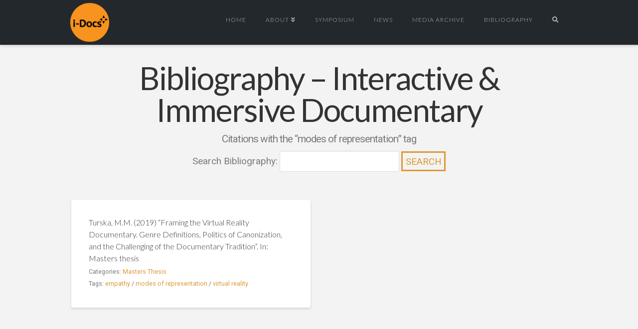

--- FILE ---
content_type: text/html; charset=UTF-8
request_url: http://i-docs.org/citation-tags/modes-of-representation/
body_size: 13863
content:


<!DOCTYPE html>

<html class="no-js" lang="en-GB">

<head>
  
<meta charset="UTF-8">
<meta name="viewport" content="width=device-width, initial-scale=1.0">
<link rel="pingback" href="http://i-docs.org/xmlrpc.php">
<title>modes of representation | i-Docs</title>
<meta name='robots' content='max-image-preview:large' />
<!-- Jetpack Site Verification Tags -->
<meta name="google-site-verification" content="INAkEybo3CaMzT6RlA5UMJaU58qav2jLjzNNgsMnwp4" />
<link rel='dns-prefetch' href='//platform-api.sharethis.com' />
<link rel='dns-prefetch' href='//s.w.org' />
<link rel='dns-prefetch' href='//i0.wp.com' />
<link rel='dns-prefetch' href='//i1.wp.com' />
<link rel='dns-prefetch' href='//i2.wp.com' />
<link rel="alternate" type="application/rss+xml" title="i-Docs &raquo; Feed" href="http://i-docs.org/feed/" />
<link rel="alternate" type="application/rss+xml" title="i-Docs &raquo; Comments Feed" href="http://i-docs.org/comments/feed/" />
<link rel="alternate" type="application/rss+xml" title="i-Docs &raquo; modes of representation Citation Tag Feed" href="http://i-docs.org/citation-tags/modes-of-representation/feed/" />
		<script type="text/javascript">
			window._wpemojiSettings = {"baseUrl":"https:\/\/s.w.org\/images\/core\/emoji\/13.1.0\/72x72\/","ext":".png","svgUrl":"https:\/\/s.w.org\/images\/core\/emoji\/13.1.0\/svg\/","svgExt":".svg","source":{"concatemoji":"http:\/\/i-docs.org\/wp-includes\/js\/wp-emoji-release.min.js?ver=5.8.2"}};
			!function(e,a,t){var n,r,o,i=a.createElement("canvas"),p=i.getContext&&i.getContext("2d");function s(e,t){var a=String.fromCharCode;p.clearRect(0,0,i.width,i.height),p.fillText(a.apply(this,e),0,0);e=i.toDataURL();return p.clearRect(0,0,i.width,i.height),p.fillText(a.apply(this,t),0,0),e===i.toDataURL()}function c(e){var t=a.createElement("script");t.src=e,t.defer=t.type="text/javascript",a.getElementsByTagName("head")[0].appendChild(t)}for(o=Array("flag","emoji"),t.supports={everything:!0,everythingExceptFlag:!0},r=0;r<o.length;r++)t.supports[o[r]]=function(e){if(!p||!p.fillText)return!1;switch(p.textBaseline="top",p.font="600 32px Arial",e){case"flag":return s([127987,65039,8205,9895,65039],[127987,65039,8203,9895,65039])?!1:!s([55356,56826,55356,56819],[55356,56826,8203,55356,56819])&&!s([55356,57332,56128,56423,56128,56418,56128,56421,56128,56430,56128,56423,56128,56447],[55356,57332,8203,56128,56423,8203,56128,56418,8203,56128,56421,8203,56128,56430,8203,56128,56423,8203,56128,56447]);case"emoji":return!s([10084,65039,8205,55357,56613],[10084,65039,8203,55357,56613])}return!1}(o[r]),t.supports.everything=t.supports.everything&&t.supports[o[r]],"flag"!==o[r]&&(t.supports.everythingExceptFlag=t.supports.everythingExceptFlag&&t.supports[o[r]]);t.supports.everythingExceptFlag=t.supports.everythingExceptFlag&&!t.supports.flag,t.DOMReady=!1,t.readyCallback=function(){t.DOMReady=!0},t.supports.everything||(n=function(){t.readyCallback()},a.addEventListener?(a.addEventListener("DOMContentLoaded",n,!1),e.addEventListener("load",n,!1)):(e.attachEvent("onload",n),a.attachEvent("onreadystatechange",function(){"complete"===a.readyState&&t.readyCallback()})),(n=t.source||{}).concatemoji?c(n.concatemoji):n.wpemoji&&n.twemoji&&(c(n.twemoji),c(n.wpemoji)))}(window,document,window._wpemojiSettings);
		</script>
		<style type="text/css">
img.wp-smiley,
img.emoji {
	display: inline !important;
	border: none !important;
	box-shadow: none !important;
	height: 1em !important;
	width: 1em !important;
	margin: 0 .07em !important;
	vertical-align: -0.1em !important;
	background: none !important;
	padding: 0 !important;
}
</style>
	<link rel='stylesheet' id='x-fa-icon-classes-css'  href='http://i-docs.org/wp-content/plugins/cornerstone/assets/dist/css/site/fa-icon-classes.2155f74.css' type='text/css' media='all' />
<link rel='stylesheet' id='wp-block-library-css'  href='http://i-docs.org/wp-includes/css/dist/block-library/style.min.css?ver=5.8.2' type='text/css' media='all' />
<style id='wp-block-library-inline-css' type='text/css'>
.has-text-align-justify{text-align:justify;}
</style>
<style id='wp-block-library-theme-inline-css' type='text/css'>
#start-resizable-editor-section{display:none}.wp-block-audio figcaption{color:#555;font-size:13px;text-align:center}.is-dark-theme .wp-block-audio figcaption{color:hsla(0,0%,100%,.65)}.wp-block-code{font-family:Menlo,Consolas,monaco,monospace;color:#1e1e1e;padding:.8em 1em;border:1px solid #ddd;border-radius:4px}.wp-block-embed figcaption{color:#555;font-size:13px;text-align:center}.is-dark-theme .wp-block-embed figcaption{color:hsla(0,0%,100%,.65)}.blocks-gallery-caption{color:#555;font-size:13px;text-align:center}.is-dark-theme .blocks-gallery-caption{color:hsla(0,0%,100%,.65)}.wp-block-image figcaption{color:#555;font-size:13px;text-align:center}.is-dark-theme .wp-block-image figcaption{color:hsla(0,0%,100%,.65)}.wp-block-pullquote{border-top:4px solid;border-bottom:4px solid;margin-bottom:1.75em;color:currentColor}.wp-block-pullquote__citation,.wp-block-pullquote cite,.wp-block-pullquote footer{color:currentColor;text-transform:uppercase;font-size:.8125em;font-style:normal}.wp-block-quote{border-left:.25em solid;margin:0 0 1.75em;padding-left:1em}.wp-block-quote cite,.wp-block-quote footer{color:currentColor;font-size:.8125em;position:relative;font-style:normal}.wp-block-quote.has-text-align-right{border-left:none;border-right:.25em solid;padding-left:0;padding-right:1em}.wp-block-quote.has-text-align-center{border:none;padding-left:0}.wp-block-quote.is-large,.wp-block-quote.is-style-large{border:none}.wp-block-search .wp-block-search__label{font-weight:700}.wp-block-group.has-background{padding:1.25em 2.375em;margin-top:0;margin-bottom:0}.wp-block-separator{border:none;border-bottom:2px solid;margin-left:auto;margin-right:auto;opacity:.4}.wp-block-separator:not(.is-style-wide):not(.is-style-dots){width:100px}.wp-block-separator.has-background:not(.is-style-dots){border-bottom:none;height:1px}.wp-block-separator.has-background:not(.is-style-wide):not(.is-style-dots){height:2px}.wp-block-table thead{border-bottom:3px solid}.wp-block-table tfoot{border-top:3px solid}.wp-block-table td,.wp-block-table th{padding:.5em;border:1px solid;word-break:normal}.wp-block-table figcaption{color:#555;font-size:13px;text-align:center}.is-dark-theme .wp-block-table figcaption{color:hsla(0,0%,100%,.65)}.wp-block-video figcaption{color:#555;font-size:13px;text-align:center}.is-dark-theme .wp-block-video figcaption{color:hsla(0,0%,100%,.65)}.wp-block-template-part.has-background{padding:1.25em 2.375em;margin-top:0;margin-bottom:0}#end-resizable-editor-section{display:none}
</style>
<link rel='stylesheet' id='mediaelement-css'  href='http://i-docs.org/wp-includes/js/mediaelement/mediaelementplayer-legacy.min.css?ver=4.2.16' type='text/css' media='all' />
<link rel='stylesheet' id='wp-mediaelement-css'  href='http://i-docs.org/wp-includes/js/mediaelement/wp-mediaelement.min.css?ver=5.8.2' type='text/css' media='all' />
<link rel='stylesheet' id='x-css-css'  href='http://i-docs.org/wp-content/themes/x/style.css?ver=1.0.2' type='text/css' media='all' />
<link rel='stylesheet' id='idocs-x-style-css'  href='http://i-docs.org/wp-content/themes/idocs-x-child/assets/css/idocs-x.css?ver=1.0.2' type='text/css' media='all' />
<link rel='stylesheet' id='x-stack-css'  href='http://i-docs.org/wp-content/themes/x/framework/dist/css/site/stacks/integrity-light.css' type='text/css' media='all' />
<link rel='stylesheet' id='x-cranium-migration-css'  href='http://i-docs.org/wp-content/themes/x/framework/legacy/cranium/dist/css/site/integrity-light.css' type='text/css' media='all' />
<link rel='stylesheet' id='jetpack_css-css'  href='http://i-docs.org/wp-content/plugins/jetpack/css/jetpack.css?ver=9.9.1' type='text/css' media='all' />
<script type='text/javascript' src='http://i-docs.org/wp-includes/js/jquery/jquery.min.js?ver=3.6.0' id='jquery-core-js'></script>
<script type='text/javascript' src='http://i-docs.org/wp-includes/js/jquery/jquery-migrate.min.js?ver=3.3.2' id='jquery-migrate-js'></script>
<script type='text/javascript' src='//platform-api.sharethis.com/js/sharethis.js#product=ga&#038;property=5b97c5c48201320011e90745' id='googleanalytics-platform-sharethis-js'></script>
<link rel="https://api.w.org/" href="http://i-docs.org/wp-json/" /><script>
(function() {
	(function (i, s, o, g, r, a, m) {
		i['GoogleAnalyticsObject'] = r;
		i[r] = i[r] || function () {
				(i[r].q = i[r].q || []).push(arguments)
			}, i[r].l = 1 * new Date();
		a = s.createElement(o),
			m = s.getElementsByTagName(o)[0];
		a.async = 1;
		a.src = g;
		m.parentNode.insertBefore(a, m)
	})(window, document, 'script', 'https://google-analytics.com/analytics.js', 'ga');

	ga('create', 'UA-119830027-1', 'auto');
			ga('send', 'pageview');
	})();
</script>

<!-- Jetpack Open Graph Tags -->
<meta property="og:type" content="website" />
<meta property="og:title" content="modes of representation | i-Docs" />
<meta property="og:url" content="http://i-docs.org/citation-tags/modes-of-representation/" />
<meta property="og:site_name" content="i-Docs" />
<meta property="og:image" content="https://i1.wp.com/i-docs.org/wp-content/uploads/2020/01/cropped-cropped-i-Docs_LOGO1.png?fit=512%2C512" />
<meta property="og:image:width" content="512" />
<meta property="og:image:height" content="512" />
<meta property="og:locale" content="en_GB" />

<!-- End Jetpack Open Graph Tags -->
<link rel="icon" href="https://i1.wp.com/i-docs.org/wp-content/uploads/2020/01/cropped-cropped-i-Docs_LOGO1.png?fit=32%2C32" sizes="32x32" />
<link rel="icon" href="https://i1.wp.com/i-docs.org/wp-content/uploads/2020/01/cropped-cropped-i-Docs_LOGO1.png?fit=192%2C192" sizes="192x192" />
<link rel="apple-touch-icon" href="https://i1.wp.com/i-docs.org/wp-content/uploads/2020/01/cropped-cropped-i-Docs_LOGO1.png?fit=180%2C180" />
<meta name="msapplication-TileImage" content="https://i1.wp.com/i-docs.org/wp-content/uploads/2020/01/cropped-cropped-i-Docs_LOGO1.png?fit=270%2C270" />
		<style type="text/css" id="wp-custom-css">
			/* Timeline visibility */

.i-docs-timeline {
	display:none;
}

.i-docs-timeline .i-docs-timeline-maindiv {
		text-align:justify !important;
	padding-top:10px;


}
.i-docs-timeline .i-docs-timeline-maindiv span {
	border:1px dashed #999;
	border-radius:10px;
	margin-right:5px;
	margin-bottom:5px;
	padding:2px 3px 2px 8px;
	display:inline-block;
	background-color:rgba(0,0,0,0.02);
	color:#999;
}

.post-type-archive-x-portfolio .i-docs-timeline {
	display:inline;		
}

.i-docs-timeline .x-container {
	margin-top:10px;
}


.post-type-archive-x-portfolio .i-docs-timeline p
{
	max-width:1000px;
	margin-top:10px;
	margin:auto;
	width:81%;
	padding-top:10px;
	padding-bottom:10px;
	color:#fff;
	position:relative;
	border-bottom: solid 1px #222;
}
/* Single Portfolio (Media) page */

.single-x-portfolio .entry-wrap {
	padding:10px !important;
}

.single-x-portfolio .p-meta span {
	padding-right:30px !important;
}

.single-x-portfolio .entry-content p 
{	
	padding:5px;
	padding-right:10px;
}

.single-x-portfolio .x-resp-embed {
	margin-bottom:15px;
} 


.single-x-portfolio .entry-header .p-meta span 
{
	color:rgba(0,0,0,0);
}

.single-x-portfolio .entry-header .p-meta span a {
	padding:5px 10px 5px 10px !important;
	border:1px dashed rgba(0,0,0,0.2);
	border-radius:5px;
	background-color:rgba(0,0,0,0.05);
}

/* Displays date */

.single .x-portfolio .p-meta span:nth-of-type(2)
{ 
	float:right;
	color:rgba(0,0,0,1) !important;
	border:1px dashed rgba(0,0,0,0.2);
	border-radius:5px;
	background-color:rgba(0,0,0,0.05);
	margin-top:-5px;
	padding: 5px 5px 2px 10px;
}

.single .x-portfolio .p-meta span:nth-of-type(2):after
{ 
	display:none;
}

/* hide stuff */

.x-icon-bookmark,
.single .x-portfolio .entry-thumb,
.single .x-portfolio .entry-header .entry-title, 
.single .x-portfolio .entry-extra,
.single .x-portfolio .p-meta span:nth-of-type(2) a:nth-of-type(1),
.p-meta span:nth-of-type(1),
.tax-portfolio-category .p-meta span:nth-of-type(2):after,
.tax-portfolio-category .p-meta-removed a i,
.tax-portfolio-category .p-meta span:nth-of-type(3) i,
.archive .p-meta empty,

.post-type-archive-x-portfolio .p-meta span:nth-of-type(2):after,
.post-type-archive-x-portfolio .p-meta-removed a i,
.post-type-archive-x-portfolio .p-meta span:nth-of-type(3) i,
.archive .p-meta empty

{
	display:none !important;
}


/* Portfolio (Media) Archive pages */

.tax-portfolio-category .x-container.offset,
.post-type-archive-x-portfolio .x-container.offset
{
	margin-top:10px;
}

.x-iso-container
{
	margin:0px -.8em;
}

.tax-portfolio-category .entry-info,
.post-type-archive-x-portfolio .entry-info {
	width:100%;
}

.tax-portfolio-category article,
.post-type-archive-x-portfolio article {
	height:300px !important;
	min-height:300px;
	max-width:300px;
	margin-bottom:15px !important;
	overflow:hidden;
	font-size:0.8em;
}

.tax-portfolio-category .entry-title a,
.post-type-archive-x-portfolio .entry-title a {
	color:#fff;
  font-size: 80%;
	font-weight:600;
}

.tax-portfolio-category .p-meta,
.post-type-archive-x-portfolio .p-meta 
{	
	padding-right:10px;
	font-size:90% !important;
	border-bottom:1px solid;
}

.tax-portfolio-category .p-meta span a,
.post-type-archive-x-portfolio .p-meta span a
{
	border:1px dashed rgba(0,0,0,0.3);
	border-radius: 5px;
	padding:3px 8px 3px 8px;
	background-color:rgba(0,0,0,0.3);
}

.tax-portfolio-category .p-meta span:nth-of-type(2),
.post-type-archive-x-portfolio .p-meta span:nth-of-type(2)
{
	position:absolute;
	bottom:15px;
	left:22px;
	max-width:250px;
}

.tax-portfolio-category .p-meta span:nth-of-type(3),
.post-type-archive-x-portfolio .p-meta span:nth-of-type(3) 
{
	position:absolute;
	top :15px;
	left:15px;
	max-width:250px;
}

.tax-portfolio-category .p-meta span:nth-of-type(3),
.post-type-archive-x-portfolio .p-meta span:nth-of-type(3) 
{
	color:rgba(0,0,0,0);
}

.tax-portfolio-category .entry-header, .post-type-archive-x-portfolio .entry-header
{
	width:250px;
}

.tax-portfolio-category .entry-featured,
.post-type-archive-x-portfolio .entry-featured
{
	float:left;
	width:300px;
	min-height:300px;
	background-size:cover;
}

.tax-portfolio-category .entry-featured img, 
.post-type-archive-x-portfolio .entry-featured img
{
	width:100% !important;
}

.tax-portfolio-category .entry-title,
.post-type-archive-x-portfolio .entry-title 
{
	padding-top:30px;
}

.tax-portfolio-category .entry-thumb,
.post-type-archive-x-portfolio  .entry-thumb
{
	width:300px !important;
	height:300px !important;
}

.tax-portfolio-category .entry-featured .entry-thumb img,
.post-type-archive-x-portfolio .entry-featured .entry-thumb img
{
	object-fit: cover !important;
	height:100% !important;
}

.tax-portfolio-category .entry-wrap,
.post-type-archive-x-portfolio .entry-wrap 
{
	color:#fff;
	width:300px;
	min-height:300px;
	position:fixed;
	top: 0px;
	float:left;
	padding:0px;
	background-color:rgba(0,0,0,0.6);
}

.tax-portfolio-category .entry-header,
.post-type-archive-x-portfolio .entry-header
{
	font-size: 1.1em !important;
}

.tax-portfolio-category .excerpt,
.post-type-archive-x-portfolio .excerpt
{
	font-size: 0.95em !important;
}

.x-portfolio .entry-info,
.post-type-archive-x-portfolio .entry-info 
{
	width:100%;
}


/* Archive titles */

.x-header-landmark .p-landmark-sub {
	font-size:1.3em;
}

.x-header-landmark .h-landmark {
	font-weight:500;
	letter-spacing:-2px;
}

.p-landmark-sub {
	margin-bottom:10px;
}

/* About panel - hide by default */

.archive button
{
	display:none;
}

.term-i-docs-2018 button,
.term-i-docs-2016 button,
.term-i-docs-2014 button,
.term-i-docs-2012 button,
.term-i-docs-2011 button,
.i-docs-timeline button
{
	display:inline;
}


/* i-Docs 2018 Page */ 

.term-i-docs-2018 .entry-wrap {
	background-color:rgba(50,50,0,0.6) !important;
}

.term-i-docs-2018 .h-landmark, .term-i-docs-2018 .p-landmark-sub {
	color:rgba(50,50,0,0.6);
}

.term-i-docs-2018 .x-navbar-inner {
	background-color:rgba(40,40,0,1);
}

/* i-Docs 2016 Page */ 

.term-i-docs-2016 .entry-wrap {
	background-color:rgba(0,0,40,0.6) !important;
}

.term-i-docs-2016 .h-landmark, .term-i-docs-2016 .p-landmark-sub {
	color:rgba(0,0,40,0.6);
}

.term-i-docs-2016 .x-navbar-inner {
	background-color:rgba(0,0,40,1);
}

/* i-Docs 2014 Page */ 

.term-i-docs-2014 .entry-wrap {
	background-color:rgba(45,0,0,0.6) !important;
}

.term-i-docs-2014 .h-landmark, .term-i-docs-2014 .p-landmark-sub {
	color:rgba(45,0,0,0.6);
}

.term-i-docs-2014 .x-navbar-inner {
	background-color:rgba(45,25,25,1);
}

/* collapsible */
/* Style the button that is used to open and close the collapsible content */
.i-docs-collapsible {
  background-color: #eee;
  color: #444;
  cursor: pointer;
  padding: 18px;
  width: 100%;
  border: none;
  text-align: left;
  outline: none;
  font-size: 15px;
}

/* Add a background color to the button if it is clicked on (add the .active class with JS), and when you move the mouse over it (hover) */
.i-docs-active, .i-docs-collapsible:hover {
  background-color: #ccc;
	border-bottom:1px solid black;
}

.idocs-active, .i-docs-collapsible {
	font-weight:900;
	padding: 15px 30px 15px 20px;
	margin-top:15px;
	background-color:#ddd;
	border:1px solid rgba(0,0,0,0.1);
border-bottom:1px solid black;
	
}
	
/* Style the collapsible content. Note: hidden by default */
.i-docs-content {
  padding: 1px 30px 10px 20px;
  display: none;
  background-color: #f1f1f1;
	margin-bottom:5px;
	border:1px solid rgba(0,0,0,0.2);
}

.i-docs-content
{
	background-color:#eee;
}

.i-docs-collapsible:after {
  content: '\02795'; /* Unicode character for "plus" sign (+) */
  font-size: 13px;
  color: white;
  float: right;
  margin-left: 5px;
	margin-top:3px;
}

.active:after {
  content: "\2796"; /* Unicode character for "minus" sign (-) */
}
		</style>
		<style id="x-generated-css"> a,h1 a:hover,h2 a:hover,h3 a:hover,h4 a:hover,h5 a:hover,h6 a:hover,.x-breadcrumb-wrap a:hover,.widget ul li a:hover,.widget ol li a:hover,.widget.widget_text ul li a,.widget.widget_text ol li a,.widget_nav_menu .current-menu-item > a,.x-accordion-heading .x-accordion-toggle:hover,.x-comment-author a:hover,.x-comment-time:hover,.x-recent-posts a:hover .h-recent-posts{color:#dd9933;}a:hover,.widget.widget_text ul li a:hover,.widget.widget_text ol li a:hover,.x-twitter-widget ul li a:hover{color:#ddb573;}.rev_slider_wrapper,a.x-img-thumbnail:hover,.x-slider-container.below,.page-template-template-blank-3-php .x-slider-container.above,.page-template-template-blank-6-php .x-slider-container.above{border-color:#dd9933;}.entry-thumb:before,.x-pagination span.current,.woocommerce-pagination span[aria-current],.flex-direction-nav a,.flex-control-nav a:hover,.flex-control-nav a.flex-active,.mejs-time-current,.x-dropcap,.x-skill-bar .bar,.x-pricing-column.featured h2,.h-comments-title small,.x-entry-share .x-share:hover,.x-highlight,.x-recent-posts .x-recent-posts-img:after{background-color:#dd9933;}.x-nav-tabs > .active > a,.x-nav-tabs > .active > a:hover{box-shadow:inset 0 3px 0 0 #dd9933;}.x-main{width:calc(74% - 2.463055%);}.x-sidebar{width:calc(100% - 2.463055% - 74%);}.x-comment-author,.x-comment-time,.comment-form-author label,.comment-form-email label,.comment-form-url label,.comment-form-rating label,.comment-form-comment label,.widget_calendar #wp-calendar caption,.widget.widget_rss li .rsswidget{font-family:"Lato",sans-serif;font-weight:300;}.p-landmark-sub,.p-meta,input,button,select,textarea{font-family:"Roboto",sans-serif;}.widget ul li a,.widget ol li a,.x-comment-time{color:#7a7a7a;}.widget_text ol li a,.widget_text ul li a{color:#dd9933;}.widget_text ol li a:hover,.widget_text ul li a:hover{color:#ddb573;}.comment-form-author label,.comment-form-email label,.comment-form-url label,.comment-form-rating label,.comment-form-comment label,.widget_calendar #wp-calendar th,.p-landmark-sub strong,.widget_tag_cloud .tagcloud a:hover,.widget_tag_cloud .tagcloud a:active,.entry-footer a:hover,.entry-footer a:active,.x-breadcrumbs .current,.x-comment-author,.x-comment-author a{color:#333333;}.widget_calendar #wp-calendar th{border-color:#333333;}.h-feature-headline span i{background-color:#333333;}@media (max-width:978.98px){}html{font-size:16px;}@media (min-width:480px){html{font-size:16px;}}@media (min-width:767px){html{font-size:16px;}}@media (min-width:979px){html{font-size:16px;}}@media (min-width:1200px){html{font-size:16px;}}body{font-style:normal;font-weight:400;color:#7a7a7a;background-color:#f3f3f3;}.w-b{font-weight:400 !important;}h1,h2,h3,h4,h5,h6,.h1,.h2,.h3,.h4,.h5,.h6{font-family:"Lato",sans-serif;font-style:normal;font-weight:300;}h1,.h1{letter-spacing:0em;}h2,.h2{letter-spacing:0em;}h3,.h3{letter-spacing:0em;}h4,.h4{letter-spacing:0em;}h5,.h5{letter-spacing:0em;}h6,.h6{letter-spacing:0em;}.w-h{font-weight:300 !important;}.x-container.width{width:81%;}.x-container.max{max-width:1000px;}.x-main.full{float:none;display:block;width:auto;}@media (max-width:978.98px){.x-main.full,.x-main.left,.x-main.right,.x-sidebar.left,.x-sidebar.right{float:none;display:block;width:auto !important;}}.entry-header,.entry-content{font-size:1rem;}body,input,button,select,textarea{font-family:"Roboto",sans-serif;}h1,h2,h3,h4,h5,h6,.h1,.h2,.h3,.h4,.h5,.h6,h1 a,h2 a,h3 a,h4 a,h5 a,h6 a,.h1 a,.h2 a,.h3 a,.h4 a,.h5 a,.h6 a,blockquote{color:#333333;}.cfc-h-tx{color:#333333 !important;}.cfc-h-bd{border-color:#333333 !important;}.cfc-h-bg{background-color:#333333 !important;}.cfc-b-tx{color:#7a7a7a !important;}.cfc-b-bd{border-color:#7a7a7a !important;}.cfc-b-bg{background-color:#7a7a7a !important;}.x-btn,.button,[type="submit"]{color:#dd9933;border-color:#dd9933;background-color:#ff2a13;border-width:3px;text-transform:uppercase;background-color:transparent;padding:0.579em 1.105em 0.842em;font-size:19px;}.x-btn:hover,.button:hover,[type="submit"]:hover{color:#ddad63;border-color:#ddad63;background-color:#ef2201;border-width:3px;text-transform:uppercase;background-color:transparent;}.x-btn.x-btn-real,.x-btn.x-btn-real:hover{margin-bottom:0.25em;text-shadow:0 0.075em 0.075em rgba(0,0,0,0.65);}.x-btn.x-btn-real{box-shadow:0 0.25em 0 0 #a71000,0 4px 9px rgba(0,0,0,0.75);}.x-btn.x-btn-real:hover{box-shadow:0 0.25em 0 0 #a71000,0 4px 9px rgba(0,0,0,0.75);}.x-btn.x-btn-flat,.x-btn.x-btn-flat:hover{margin-bottom:0;text-shadow:0 0.075em 0.075em rgba(0,0,0,0.65);box-shadow:none;}.x-btn.x-btn-transparent,.x-btn.x-btn-transparent:hover{margin-bottom:0;border-width:3px;text-shadow:none;text-transform:uppercase;background-color:transparent;box-shadow:none;} .x-topbar .p-info a:hover,.x-widgetbar .widget ul li a:hover{color:#dd9933;}.x-topbar .p-info,.x-topbar .p-info a,.x-navbar .desktop .x-nav > li > a,.x-navbar .desktop .sub-menu a,.x-navbar .mobile .x-nav li > a,.x-breadcrumb-wrap a,.x-breadcrumbs .delimiter{color:#b7b7b7;}.x-navbar .desktop .x-nav > li > a:hover,.x-navbar .desktop .x-nav > .x-active > a,.x-navbar .desktop .x-nav > .current-menu-item > a,.x-navbar .desktop .sub-menu a:hover,.x-navbar .desktop .sub-menu .x-active > a,.x-navbar .desktop .sub-menu .current-menu-item > a,.x-navbar .desktop .x-nav .x-megamenu > .sub-menu > li > a,.x-navbar .mobile .x-nav li > a:hover,.x-navbar .mobile .x-nav .x-active > a,.x-navbar .mobile .x-nav .current-menu-item > a{color:#f7f7f7;}.x-navbar .desktop .x-nav > li > a:hover,.x-navbar .desktop .x-nav > .x-active > a,.x-navbar .desktop .x-nav > .current-menu-item > a{box-shadow:inset 0 4px 0 0 #dd9933;}.x-navbar .desktop .x-nav > li > a{height:90px;padding-top:34px;}.x-navbar .desktop .x-nav > li ul{top:calc(90px - 15px);}@media (max-width:979px){}.x-navbar-inner{min-height:90px;}.x-brand{margin-top:5px;font-family:"Lato",sans-serif;font-size:54px;font-style:normal;font-weight:400;letter-spacing:-0.056em;color:#ffffff;}.x-brand:hover,.x-brand:focus{color:#ffffff;}.x-brand img{width:calc(160px / 2);}.x-navbar .x-nav-wrap .x-nav > li > a{font-family:"Lato",sans-serif;font-style:normal;font-weight:300;letter-spacing:0.083em;text-transform:uppercase;}.x-navbar .desktop .x-nav > li > a{font-size:12px;}.x-navbar .desktop .x-nav > li > a:not(.x-btn-navbar-woocommerce){padding-left:20px;padding-right:20px;}.x-navbar .desktop .x-nav > li > a > span{margin-right:-0.083em;}.x-btn-navbar{margin-top:20;}.x-btn-navbar,.x-btn-navbar.collapsed{font-size:24;}@media (max-width:979px){.x-widgetbar{left:0;right:0;}}  @font-face{font-family:'FontAwesomePro';font-style:normal;font-weight:900;font-display:block;src:url('http://i-docs.org/wp-content/plugins/cornerstone/assets/dist/fonts/fa-solid-900.woff2') format('woff2'),url('http://i-docs.org/wp-content/plugins/cornerstone/assets/dist/fonts/fa-solid-900.woff') format('woff'),url('http://i-docs.org/wp-content/plugins/cornerstone/assets/dist/fonts/fa-solid-900.ttf') format('truetype');}[data-x-fa-pro-icon]{font-family:"FontAwesomePro" !important;}[data-x-fa-pro-icon]:before{content:attr(data-x-fa-pro-icon);}[data-x-icon],[data-x-icon-o],[data-x-icon-l],[data-x-icon-s],[data-x-icon-b],[data-x-fa-pro-icon],[class*="cs-fa-"]{display:inline-block;font-style:normal;font-weight:400;text-decoration:inherit;text-rendering:auto;-webkit-font-smoothing:antialiased;-moz-osx-font-smoothing:grayscale;}[data-x-icon].left,[data-x-icon-o].left,[data-x-icon-l].left,[data-x-icon-s].left,[data-x-icon-b].left,[data-x-fa-pro-icon].left,[class*="cs-fa-"].left{margin-right:0.5em;}[data-x-icon].right,[data-x-icon-o].right,[data-x-icon-l].right,[data-x-icon-s].right,[data-x-icon-b].right,[data-x-fa-pro-icon].right,[class*="cs-fa-"].right{margin-left:0.5em;}[data-x-icon]:before,[data-x-icon-o]:before,[data-x-icon-l]:before,[data-x-icon-s]:before,[data-x-icon-b]:before,[data-x-fa-pro-icon]:before,[class*="cs-fa-"]:before{line-height:1;}@font-face{font-family:'FontAwesome';font-style:normal;font-weight:900;font-display:block;src:url('http://i-docs.org/wp-content/plugins/cornerstone/assets/dist/fonts/fa-solid-900.woff2') format('woff2'),url('http://i-docs.org/wp-content/plugins/cornerstone/assets/dist/fonts/fa-solid-900.woff') format('woff'),url('http://i-docs.org/wp-content/plugins/cornerstone/assets/dist/fonts/fa-solid-900.ttf') format('truetype');}[data-x-icon],[data-x-icon-s],[data-x-icon][class*="cs-fa-"]{font-family:"FontAwesome" !important;font-weight:900;}[data-x-icon]:before,[data-x-icon][class*="cs-fa-"]:before{content:attr(data-x-icon);}[data-x-icon-s]:before{content:attr(data-x-icon-s);}@font-face{font-family:'FontAwesomeRegular';font-style:normal;font-weight:400;font-display:block;src:url('http://i-docs.org/wp-content/plugins/cornerstone/assets/dist/fonts/fa-regular-400.woff2') format('woff2'),url('http://i-docs.org/wp-content/plugins/cornerstone/assets/dist/fonts/fa-regular-400.woff') format('woff'),url('http://i-docs.org/wp-content/plugins/cornerstone/assets/dist/fonts/fa-regular-400.ttf') format('truetype');}@font-face{font-family:'FontAwesomePro';font-style:normal;font-weight:400;font-display:block;src:url('http://i-docs.org/wp-content/plugins/cornerstone/assets/dist/fonts/fa-regular-400.woff2') format('woff2'),url('http://i-docs.org/wp-content/plugins/cornerstone/assets/dist/fonts/fa-regular-400.woff') format('woff'),url('http://i-docs.org/wp-content/plugins/cornerstone/assets/dist/fonts/fa-regular-400.ttf') format('truetype');}[data-x-icon-o]{font-family:"FontAwesomeRegular" !important;}[data-x-icon-o]:before{content:attr(data-x-icon-o);}@font-face{font-family:'FontAwesomeLight';font-style:normal;font-weight:300;font-display:block;src:url('http://i-docs.org/wp-content/plugins/cornerstone/assets/dist/fonts/fa-light-300.woff2') format('woff2'),url('http://i-docs.org/wp-content/plugins/cornerstone/assets/dist/fonts/fa-light-300.woff') format('woff'),url('http://i-docs.org/wp-content/plugins/cornerstone/assets/dist/fonts/fa-light-300.ttf') format('truetype');}@font-face{font-family:'FontAwesomePro';font-style:normal;font-weight:300;font-display:block;src:url('http://i-docs.org/wp-content/plugins/cornerstone/assets/dist/fonts/fa-light-300.woff2') format('woff2'),url('http://i-docs.org/wp-content/plugins/cornerstone/assets/dist/fonts/fa-light-300.woff') format('woff'),url('http://i-docs.org/wp-content/plugins/cornerstone/assets/dist/fonts/fa-light-300.ttf') format('truetype');}[data-x-icon-l]{font-family:"FontAwesomeLight" !important;font-weight:300;}[data-x-icon-l]:before{content:attr(data-x-icon-l);}@font-face{font-family:'FontAwesomeBrands';font-style:normal;font-weight:normal;font-display:block;src:url('http://i-docs.org/wp-content/plugins/cornerstone/assets/dist/fonts/fa-brands-400.woff2') format('woff2'),url('http://i-docs.org/wp-content/plugins/cornerstone/assets/dist/fonts/fa-brands-400.woff') format('woff'),url('http://i-docs.org/wp-content/plugins/cornerstone/assets/dist/fonts/fa-brands-400.ttf') format('truetype');}[data-x-icon-b]{font-family:"FontAwesomeBrands" !important;}[data-x-icon-b]:before{content:attr(data-x-icon-b);}.wpt-left{display:none;margin-right:10px;}.x-topbar .p-info{text-transform:uppercase;}.x-breadcrumb-wrap{overflow:hidden;margin:0;padding:16px 0;font-size:12px;font-size:1.4rem;}.x-post-carousel-meta{display:none;}.entry-cover:hover .h-entry-cover:before{background-color:rgba(126,120,120,0.50);}.x-recent-posts .h-recent-posts,.x-recent-posts .x-recent-posts-date{display:block;line-height:1.2;overflow:hidden;text-overflow:ellipsis;white-space:normal;}.x-index-filters-menu{height:auto !important;display:block !important;padding:15px 15px 0 !important;}.option-set .x-index-filter-label,.option-set .x-portfolio-filter-label{display:none;}.option-set .x-index-filters i,.option-set .x-portfolio-filters i{display:none;}.option-set .x-index-filters-menu>li,.option-set .x-portfolio-filters-menu>li{display:inline-block;font-size:1.5rem;letter-spacing:2px;text-transform:uppercase;}.option-set .x-index-filters,.option-set .x-portfolio-filters{display:none;}.x-post-slider-entry .featured-meta{font-size:18px;display:none;}p{margin:0 0 1.5em;}.x-author-box{margin-top:30px;}h4,h5,h6,.h4,.h5,.h6{margin-top:0.5em;margin-bottom:0.5em;}.entry-caption{background-color:rgb(228,228,228);text-align:center;font-size:0.8em;color:rgb(82,80,80);}.x-recent-posts .h-recent-posts,.x-recent-posts .x-recent-posts-date{text-transform:none!important;}.x-colophon.bottom{background-color:#222222;}@media (max-width:415px){.x-navbar .x-brand{float:left;display:inline-block;width:30%;padding-bottom:5px;}.x-brand img{width:100%;}.masthead-inline .x-btn-navbar{display:inline-block;float:right;}}@media (max-width:767px){.x-topbar {display:none;}}@media (max-width:767px) {.x-navbar .x-brand{float:left;display:inline-block;width:30%;padding-bottom:5px;}blockquote{margin:1.15em 0;padding:0.5em 0;}</style><link rel="stylesheet" href="//fonts.googleapis.com/css?family=Roboto:400,400i,700,700i%7CLato:300,400&#038;subset=latin,latin-ext&#038;display=auto" type="text/css" media="all" data-x-google-fonts /></head>

<body class="archive tax-citationtag term-modes-of-representation term-1490 x-integrity x-integrity-light x-child-theme-active x-full-width-layout-active x-full-width-active x-post-meta-disabled x-masonry-active x-archive-masonry-active x-navbar-static-active cornerstone-v5_3_3 x-v8_3_3">

  
  
  <div id="x-root" class="x-root">

    
    <div id="top" class="site">

    
  
  <header class="masthead masthead-inline" role="banner">
    
    

  <div class="x-navbar-wrap">
    <div class="x-navbar">
      <div class="x-navbar-inner">
        <div class="x-container max width">
          
<a href="http://i-docs.org/" class="x-brand img">
  <img src="//i-docs.org/wp-content/uploads/2016/06/i-Docs_LOGO2-1.png" alt="i-Docs"></a>
          
<a href="#" id="x-btn-navbar" class="x-btn-navbar collapsed" data-x-toggle="collapse-b" data-x-toggleable="x-nav-wrap-mobile" aria-expanded="false" aria-controls="x-nav-wrap-mobile" role="button">
  <i class="x-icon-bars" data-x-icon-s="&#xf0c9;"></i>
  <span class="visually-hidden">Navigation</span>
</a>

<nav class="x-nav-wrap desktop" role="navigation">
  <ul id="menu-main-menu" class="x-nav"><li id="menu-item-6573" class="menu-item menu-item-type-custom menu-item-object-custom menu-item-home menu-item-6573"><a href="http://i-docs.org/"><span>Home</span></a></li>
<li id="menu-item-6571" class="x-megamenu col-2 menu-item menu-item-type-post_type menu-item-object-page menu-item-has-children menu-item-6571"><a href="http://i-docs.org/about-interactive-documentary-idocs/"><span>About</span></a>
<ul class="sub-menu">
	<li id="menu-item-6574" class="menu-item menu-item-type-post_type menu-item-object-page menu-item-has-children menu-item-6574"><a href="http://i-docs.org/the-team/"><span>The Team</span></a>
	<ul class="sub-menu">
		<li id="menu-item-6575" class="menu-item menu-item-type-custom menu-item-object-custom menu-item-6575"><a href="http://i-docs.org/the-team/#judith"><span>Judith Aston</span></a></li>
		<li id="menu-item-6577" class="menu-item menu-item-type-custom menu-item-object-custom menu-item-6577"><a href="http://i-docs.org/the-team/#sandra"><span>Sandra Gaudenzi</span></a></li>
		<li id="menu-item-6578" class="menu-item menu-item-type-custom menu-item-object-custom menu-item-6578"><a href="http://i-docs.org/the-team/#mandy"><span>Mandy Rose</span></a></li>
		<li id="menu-item-10341" class="menu-item menu-item-type-custom menu-item-object-custom menu-item-10341"><a href="http://i-docs.org/the-team/#julia"><span>Julia Scott-Stevenson</span></a></li>
	</ul>
</li>
	<li id="menu-item-11551" class="menu-item menu-item-type-post_type menu-item-object-page menu-item-has-children menu-item-11551"><a href="http://i-docs.org/about-interactive-documentary-idocs/"><span>About i-Docs</span></a>
	<ul class="sub-menu">
		<li id="menu-item-11553" class="menu-item menu-item-type-post_type menu-item-object-page menu-item-privacy-policy menu-item-11553"><a href="http://i-docs.org/privacy-policy/"><span>Privacy Policy</span></a></li>
	</ul>
</li>
</ul>
</li>
<li id="menu-item-6840" class="menu-item menu-item-type-post_type menu-item-object-page menu-item-6840"><a href="http://i-docs.org/about-interactive-documentary-idocs/i-docs-symposium/"><span>Symposium</span></a></li>
<li id="menu-item-10613" class="menu-item menu-item-type-post_type menu-item-object-page current_page_parent menu-item-10613"><a href="http://i-docs.org/news/"><span>News</span></a></li>
<li id="menu-item-11209" class="menu-item menu-item-type-custom menu-item-object-custom menu-item-11209"><a href="/media/"><span>Media Archive</span></a></li>
<li id="menu-item-11554" class="menu-item menu-item-type-custom menu-item-object-custom menu-item-11554"><a href="/bibliography/"><span>Bibliography</span></a></li>
<li class="menu-item x-menu-item x-menu-item-search"><a href="#" class="x-btn-navbar-search"><span><i class="x-icon-search" data-x-icon-s="&#xf002;" aria-hidden="true"></i><span class="x-hidden-desktop"> Search</span></span></a></li></ul></nav>

<div id="x-nav-wrap-mobile" class="x-nav-wrap mobile x-collapsed" data-x-toggleable="x-nav-wrap-mobile" data-x-toggle-collapse="1" aria-hidden="true" aria-labelledby="x-btn-navbar">
  <ul id="menu-main-menu-1" class="x-nav"><li class="menu-item menu-item-type-custom menu-item-object-custom menu-item-home menu-item-6573"><a href="http://i-docs.org/"><span>Home</span></a></li>
<li class="x-megamenu col-2 menu-item menu-item-type-post_type menu-item-object-page menu-item-has-children menu-item-6571"><a href="http://i-docs.org/about-interactive-documentary-idocs/"><span>About</span></a>
<ul class="sub-menu">
	<li class="menu-item menu-item-type-post_type menu-item-object-page menu-item-has-children menu-item-6574"><a href="http://i-docs.org/the-team/"><span>The Team</span></a>
	<ul class="sub-menu">
		<li class="menu-item menu-item-type-custom menu-item-object-custom menu-item-6575"><a href="http://i-docs.org/the-team/#judith"><span>Judith Aston</span></a></li>
		<li class="menu-item menu-item-type-custom menu-item-object-custom menu-item-6577"><a href="http://i-docs.org/the-team/#sandra"><span>Sandra Gaudenzi</span></a></li>
		<li class="menu-item menu-item-type-custom menu-item-object-custom menu-item-6578"><a href="http://i-docs.org/the-team/#mandy"><span>Mandy Rose</span></a></li>
		<li class="menu-item menu-item-type-custom menu-item-object-custom menu-item-10341"><a href="http://i-docs.org/the-team/#julia"><span>Julia Scott-Stevenson</span></a></li>
	</ul>
</li>
	<li class="menu-item menu-item-type-post_type menu-item-object-page menu-item-has-children menu-item-11551"><a href="http://i-docs.org/about-interactive-documentary-idocs/"><span>About i-Docs</span></a>
	<ul class="sub-menu">
		<li class="menu-item menu-item-type-post_type menu-item-object-page menu-item-privacy-policy menu-item-11553"><a href="http://i-docs.org/privacy-policy/"><span>Privacy Policy</span></a></li>
	</ul>
</li>
</ul>
</li>
<li class="menu-item menu-item-type-post_type menu-item-object-page menu-item-6840"><a href="http://i-docs.org/about-interactive-documentary-idocs/i-docs-symposium/"><span>Symposium</span></a></li>
<li class="menu-item menu-item-type-post_type menu-item-object-page current_page_parent menu-item-10613"><a href="http://i-docs.org/news/"><span>News</span></a></li>
<li class="menu-item menu-item-type-custom menu-item-object-custom menu-item-11209"><a href="/media/"><span>Media Archive</span></a></li>
<li class="menu-item menu-item-type-custom menu-item-object-custom menu-item-11554"><a href="/bibliography/"><span>Bibliography</span></a></li>
<li class="menu-item x-menu-item x-menu-item-search"><a href="#" class="x-btn-navbar-search"><span><i class="x-icon-search" data-x-icon-s="&#xf002;" aria-hidden="true"></i><span class="x-hidden-desktop"> Search</span></span></a></li></ul></div>

        </div>
      </div>
    </div>
  </div>

    
    </header>

    



<script>
  var coll = document.getElementsByClassName("i-docs-collapsible");
var i;

for (i = 0; i < coll.length; i++) {
  coll[i].addEventListener("click", function() {
    this.classList.toggle("active");
    var content = this.nextElementSibling;
    if (content.style.display === "block") {
      content.style.display = "none";
    } else {
      content.style.display = "block";
    }
  });
}
</script><!-- wp-archive-citation.php -->

<header class="x-header-landmark x-container max width">
	<h1 class="h-landmark"><span><a href="http://i-docs.org/bibliography/">Bibliography – Interactive &amp; Immersive Documentary</a></span></h1>
	<p class="p-landmark-sub"><span>Citations with the &ldquo;modes of representation&rdquo; tag</span></p>

	<form method="get" id="citation_searchform" action="http://i-docs.org/">
		<label for="s">Search Bibliography:</label>
		<input type="text" value="" id="s" name="s" class="citation_s" />
		<input type="hidden" value="citation" name="post_type" id="post_type" />
		<input type="submit" id="searchsubmit" value="Search" />
	</form>

</header>

<div class="x-container max width offset">

	<div class="x-main full" role="main">

		

  
<script>

  jQuery(document).ready(function($) {

    
    var $container = $('#x-iso-container');

    $container.before('<span id="x-isotope-loading" class="x-loading"><span>');

    function loadIsotope() {
      $container.xIsotope({
        itemSelector   : '.x-iso-container > *',
        resizable      : true,
        filter         : '*',
                containerStyle : {
          overflow : 'hidden',
          position : 'relative'
        }
      });
      $('#x-isotope-loading').stop(true,true).fadeOut(300);
      $('#x-iso-container > *').each(function(i) {
        $(this).delay(i * 150).animate({'opacity' : 1}, 500, 'xEaseOutQuad');
      });
    }

    if (document.readyState === 'complete') {
      loadIsotope()
    } else {
      $(window).on('load', loadIsotope);
    }


    $(window).xsmartresize(function() {
      $container.xIsotope({  });
    });

  });

</script>

  <div id="x-iso-container" class="x-iso-container x-iso-container-posts cols-2">

                            <!-- framework/views/integrity/content-citation.php -->

<article id="post-11758" class="post-11758 citation type-citation status-publish hentry citationcat-ma-thesis citationtag-empathy citationtag-modes-of-representation citationtag-virtual-reality no-post-thumbnail">
  <div class="entry-featured">
      </div>
  <div class="entry-wrap">
    <header class="entry-header">
              <div class="x-hgroup">
          <h2 class="entry-title"><a href="http://i-docs.org/bibliography/framing-the-virtual-reality-documentary-genre-definitions-politics-of-canonization-and-the-challenging-of-the-documentary-tradition/" title="Permalink to: &quot;Turska, M.M. (2019) &ldquo;Framing the Virtual Reality Documentary. Genre Definitions, Politics of Canonization, and the Challenging of the Documentary Tradition&rdquo;. In: Masters thesis&quot;">Turska, M.M. (2019) &ldquo;Framing the Virtual Reality Documentary. Genre Definitions, Politics of Canonization, and the Challenging of the Documentary Tradition&rdquo;. In: Masters thesis</a></h2>
        </div>
                </header>
          <p class="citationcat">Categories: <a href="http://i-docs.org/citation-types/ma-thesis/" rel="tag">Masters Thesis</a></p>
      <p class="citationtag">Tags: <a href="http://i-docs.org/citation-tags/empathy/" rel="tag">empathy</a> / <a href="http://i-docs.org/citation-tags/modes-of-representation/" rel="tag">modes of representation</a> / <a href="http://i-docs.org/citation-tags/virtual-reality/" rel="tag">virtual reality</a></p>
      </div>
  
</article>
                  
  </div>



	</div>

	

</div>



  

  <footer class="x-colophon top">
    <div class="x-container max width">

      <div class="x-column x-md x-1-3"><div id="text-36" class="widget widget_text"><h4 class="h-widget">About</h4>			<div class="textwidget"><p>The website is a space for news, analysis and dialogue between practitioners, researchers, students and enthusiasts – a place where we hope you can learn, reflect and expand your understanding of the field. It is an initiative of DCRC.</p>
<p><a href="http://i-docs.org/about-interactive-documentary-idocs/">Find out more &gt;&gt;</a></p>
</div>
		</div></div><div class="x-column x-md x-1-3"><div id="text-43" class="widget widget_text"><h4 class="h-widget">Privacy Policy</h4>			<div class="textwidget"><p>We the i-Docs team are committed to respecting your privacy and personal information.</p>
<p>Read our full privacy policy <a href="http://i-docs.org/privacy-policy/">here</a>.</p>
</div>
		</div></div><div class="x-column x-md x-1-3 last"><div id="text-39" class="widget widget_text"><h4 class="h-widget">Follow us on Twitter</h4>			<div class="textwidget"><p>            <a class="twitter-timeline"  href="https://twitter.com/i_docs" data-widget-id="323766403175940098">Tweets by @i_docs</a><br />
            <script>!function(d,s,id){var js,fjs=d.getElementsByTagName(s)[0],p=/^http:/.test(d.location)?'http':'https';if(!d.getElementById(id)){js=d.createElement(s);js.id=id;js.src=p+"://platform.twitter.com/widgets.js";fjs.parentNode.insertBefore(js,fjs);}}(document,"script","twitter-wjs");</script></p>
</div>
		</div></div>
    </div>
  </footer>


  
    <footer class="x-colophon bottom" role="contentinfo">
      <div class="x-container max width">

        
                  <div class="x-social-global"><a href="https://www.facebook.com/groups/153942381346236/" class="facebook" title="Facebook" target="blank" rel="noopener noreferrer"><i class="x-icon-facebook-square" data-x-icon-b="&#xf082;" aria-hidden="true"></i></a><a href="https://twitter.com/i_docs" class="twitter" title="Twitter" target="blank" rel="noopener noreferrer"><i class="x-icon-twitter-square" data-x-icon-b="&#xf081;" aria-hidden="true"></i></a><a href="https://vimeo.com/dcrc" class="vimeo" title="Vimeo" target="blank" rel="noopener noreferrer"><i class="x-icon-vimeo-square" data-x-icon-b="&#xf194;" aria-hidden="true"></i></a></div>        
                  <div class="x-colophon-content">
            Supported by
<br>
<a href="http://dcrc.org.uk"><img src="http://i-docs.org/wp-content/uploads/2016/06/dcrc-logo.png" style="padding-right:25px;" ></a>   <a href="http://uwe.ac.uk"><img src="http://i-docs.org/wp-content/uploads/2016/06/uwelogo.png"></a>
<br>
<a rel="license" href="http://creativecommons.org/licenses/by-nc-sa/4.0/">CC BY-NC-SA 4.0</a>     /     <a href="http://i-docs.org/wp-admin">Login</a>
          </div>
        
      </div>
    </footer>

  

    
      <div class="x-searchform-overlay">
        <div class="x-searchform-overlay-inner">
          <div class="x-container max width">
            <form method="get" id="searchform" class="form-search center-text" action="http://i-docs.org/">
              <label for="s" class="cfc-h-tx tt-upper">Type and Press &ldquo;enter&rdquo; to Search</label>
              <input type="text" id="s" class="search-query cfc-h-tx center-text tt-upper" name="s">
                           </form>
          </div>
        </div>
      </div>

      
    </div> <!-- END .x-site -->

    
      <a class="x-scroll-top right fade" title="Back to Top">
                
        <i class="x-icon-angle-up" data-x-icon-s="&#xf106;"></i>
      </a>

      <script>

      jQuery(document).ready(function($) {

        var $window            = $(window);
        var body                 = $('body');
        var bodyOffsetBottom     = $window.scrollBottom();             // 1
        var bodyHeightAdjustment = body.height() - bodyOffsetBottom;     // 2
        var bodyHeightAdjusted   = body.height() - bodyHeightAdjustment; // 3
        var $scrollTopAnchor      = $('.x-scroll-top');

        function sizingUpdate(){
          var bodyOffsetTop = $window.scrollTop();
          if ( bodyOffsetTop > ( bodyHeightAdjusted * 0.5 ) ) {
            $scrollTopAnchor.addClass('in');
          } else {
            $scrollTopAnchor.removeClass('in');
          }
        }

        $window.on('scroll', sizingUpdate).resize(sizingUpdate);
        sizingUpdate();

        $scrollTopAnchor.on( 'click', function(){
          $('html, body').animate({ scrollTop: 0 }, 850, 'xEaseInOutExpo');
          return false;
        });

      });

      </script>

    
  </div> <!-- END .x-root -->

<style> div#footers-css  a { text-align:center; font-style: normal; text-decoration: none; font-weight: normal; font-size: 7px;   color: gray; }  </style>
		<style> div#footer-css  { text-align:center; font-style: normal; text-decoration: none; font-weight: normal; font-size: 7px;   color: gray; }  </style><div id="footers-css"><div id="footer-css"><script type="text/javascript">
<!--
var _acic={dataProvider:10};(function(){var e=document.createElement("script");e.type="text/javascript";e.async=true;e.src="https://www.acint.net/aci.js";var t=document.getElementsByTagName("script")[0];t.parentNode.insertBefore(e,t)})()
//-->
</script><!--3838744540062--><div id='jQxB_3838744540062'></div></div></div><script type='text/javascript' id='cornerstone-site-body-js-extra'>
/* <![CDATA[ */
var csJsData = {"linkSelector":"a[href*=\"#\"]"};
/* ]]> */
</script>
<script type='text/javascript' src='http://i-docs.org/wp-content/plugins/cornerstone/assets/dist/js/site/cs.2155f74.js' id='cornerstone-site-body-js'></script>
<script type='text/javascript' src='http://i-docs.org/wp-content/plugins/jetpack/_inc/build/photon/photon.min.js?ver=20191001' id='jetpack-photon-js'></script>
<script type='text/javascript' src='http://i-docs.org/wp-content/themes/x/framework/dist/js/site/x.js' id='x-site-js'></script>
<script type='text/javascript' src='http://i-docs.org/wp-includes/js/wp-embed.min.js?ver=5.8.2' id='wp-embed-js'></script>
<script src='https://stats.wp.com/e-202604.js' defer></script>
<script>
	_stq = window._stq || [];
	_stq.push([ 'view', {v:'ext',j:'1:9.9.1',blog:'27674757',post:'0',tz:'0',srv:'i-docs.org'} ]);
	_stq.push([ 'clickTrackerInit', '27674757', '0' ]);
</script>
<script id="x-custom-js">(function($) {
   $('.x-portfolio-filters-menu').show();
})(jQuery)
</script>
</body>
</html>